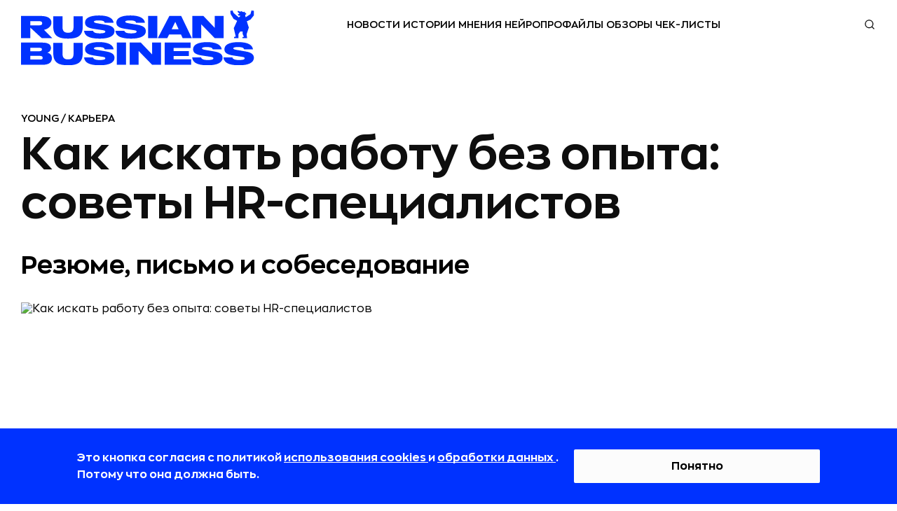

--- FILE ---
content_type: text/css
request_url: https://static.rbcdn.ru/static/CACHE/css/output.4b57f10584aa.css
body_size: 38925
content:
body,html{font-kerning:none;font-feature-settings:"kern" 0;padding:0}html{line-height:1.15;-webkit-text-size-adjust:100%;margin:0}body{margin:0 auto;min-width:320px;color:#000;width:100%;position:relative;font-style:normal;font-smoothing:antialiased;background-color:#fff}[type=checkbox],[type=radio],html{box-sizing:border-box;padding:0}main.overlay{filter:brightness(.5);background:rgba(0,0,0,.5)}a{background-color:transparent;text-decoration:none;color:inherit;transition:border-bottom-color .3s,opacity .3s}button,input,optgroup,select,textarea{font-family:inherit;font-size:100%;line-height:1.15;margin:0}button,input{overflow:visible}button,select{text-transform:none}[type=button],[type=reset],[type=submit],button{-webkit-appearance:button}button{transition:opacity .3s;cursor:pointer}a:focus,a:hover,button:focus,button:hover{opacity:.7;text-decoration:none}img{height:auto;max-width:100%;border-style:none}*,:after,:before{box-sizing:inherit}.modal,.modal-backdrop{top:0;bottom:0;left:0;right:0}.modal,.modal-open{overflow:hidden}.modal{display:none;position:fixed;z-index:1050;-webkit-overflow-scrolling:touch;outline:0}.article__item-number{position:absolute;top:0;left:0;font-size:16px;font-weight:500;line-height:20px;color:transparent}.article__item-number--themes{top:11px}@media (min-width:768px){.article__item-number{color:transparent;top:3px;font-size:18px;line-height:22px}.article__item-number--themes{top:23px}}.com-block__block__full_width{width:100%}.com-block{display:flex;flex-direction:row;justify-content:center}.com-block__block{height:auto;display:block;position:relative;float:left;width:100%}@media (min-width:768px){.com-block{order:1;margin-left:0;width:100%;border-bottom:none}}@media (min-width:1024px){.com-block{order:2;text-align:center}}@media (min-width:1220px){.com-block{padding-left:0}.com-block__block:last-child{display:block}}@media (max-width:767px){.com-block{flex-direction:column;text-align:center}}@font-face{font-family:Zona Pro;src:url(/static/fonts/ZonaPro-Regular.woff2?01fe08008447) format("woff2"),url(/static/fonts/ZonaPro-Regular.woff?01fe08008447) format("woff");font-weight:400;font-style:normal;font-display:swap}@font-face{font-family:Zona Pro;src:url(/static/fonts/ZonaPro-SemiBold.woff2?01fe08008447) format("woff2"),url(/static/fonts/ZonaPro-SemiBold.woff?01fe08008447) format("woff");font-weight:600;font-style:normal;font-display:swap}@font-face{font-family:Zona Pro;src:url(/static/fonts/ZonaPro-Bold.woff2?01fe08008447) format("woff2"),url(/static/fonts/ZonaPro-Bold.woff?01fe08008447) format("woff");font-weight:700;font-style:normal;font-display:swap}@font-face{font-family:Zona Pro;src:url(/static/fonts/ZonaPro-Black.woff2?01fe08008447) format("woff2"),url(/static/fonts/ZonaPro-Black.woff?01fe08008447) format("woff");font-weight:900;font-style:normal;font-display:swap}@font-face{font-family:Inter;src:url(/static/fonts/Inter-Regular.woff2?01fe08008447) format("woff2"),url(/static/fonts/Inter-Regular.woff?01fe08008447) format("woff");font-weight:400;font-style:normal;font-display:swap}@font-face{font-family:Inter;src:url(/static/fonts/Inter-Medium.woff2?01fe08008447) format("woff2"),url(/static/fonts/Inter-Medium.woff?01fe08008447) format("woff");font-weight:500;font-style:normal;font-display:swap}:root{--zona-pro:"Zona Pro",sans-serif;--inter:"Inter",sans-serif}.banner__top__before{display:none;z-index:1040;position:relative}.banner__top__before-inner{display:block;margin:0 auto}@media (min-width:1220px){.banner__top__before{display:block}}.mobile_top_banner{font-family:var(--zona-pro);width:100%;position:sticky;top:0;text-align:center;height:40px;z-index:999}.mobile_top_banner a{width:100%;height:100%;display:flex;align-items:center;justify-content:center;font-size:15px;padding-right:5%}.mobile_top_banner .closeBtn{position:absolute;top:0;right:15px;font-size:34px}.mobile_top_banner .closeBtn:after{display:inline-block;content:"\00d7"}@media (min-width:768px){.mobile_top_banner{display:none}}@media (max-width:767px){.mobile_top_banner{display:block}}@media (max-width:660px){.mobile_top_banner a{font-size:14px;padding-right:10%;padding-left:5%}}.global-header{position:sticky;z-index:1000;padding:0;background-color:#fff}.without_mobile_top_banner{top:0}.with_mobile_top_banner{top:40px}.btn{display:inline-block;margin:0;padding:0;text-align:center;text-transform:uppercase;vertical-align:top;border:none;border-radius:0;box-shadow:none;background-image:none;background-color:transparent;cursor:pointer}header{padding:20px 0}.top-panel{z-index:1000;height:72px;display:flex;width:1180px;margin:0 auto}.user-block{display:flex;align-items:center;height:48px;gap:4px}.user-block div{width:40px;height:48px}.user-block__item{display:block;position:relative;height:29px;font-size:0;background-repeat:no-repeat;background-position:50%;background-size:18px}.user-block__item--user{display:flex;align-items:center;justify-content:center;font-size:10px;line-height:12px;color:#333;background:0 0;cursor:pointer}.user-block__item--search{background-image:url(/static/redesign_new/icon-search.svg?b63f88f2762a)}.user-block__item--hamburger{font-family:var(--zona-pro);text-transform:uppercase;text-decoration:underline!important;color:#ff0404;font-weight:600;font-size:10px;line-height:18px;align-self:flex-start;height:auto}.logo,.logo a{display:flex;align-items:center}.logo__logo{z-index:3}.logo__logo div img{width:100%;height:100%}.top-panel .logo{height:78px;width:333px;margin-right:auto;align-self:center}.top-panel .logo a{width:100%;height:100%}.top-panel .top-panel-wr{width:auto;height:29px;position:absolute;left:calc(50% - 147px)}.top-panel .top-panel-wr a{float:left}.top-panel__list{position:relative;display:flex;justify-content:flex-end;align-items:center;gap:32px;width:100%;height:100%;margin:0;padding:0;list-style:none;box-sizing:border-box;color:#fff}.top-panel__list:after{display:none}.top-panel__item{display:flex;gap:6px;height:100%;overflow-y:hidden}.top-panel__dropdown-content{display:none}.top-panel__link{display:block;height:100%;padding:0 2px 2px;line-height:30px;z-index:3;cursor:pointer;font-family:var(--zona-pro);font-weight:600;font-size:14px;text-transform:uppercase;color:#000}.submenu__search{width:18px;height:18px}.submenu__search__show{width:calc(100% - 446px);height:48px;position:absolute;right:0;z-index:1000;top:29px}.submenu__search__input{font-family:var(--zona-pro);display:none;position:absolute;right:0;top:-5px;z-index:1000;width:210px;height:29px;padding:6px 12px;background-color:#fff;border:1px solid #ccc;border-radius:4px;transition:border-color .15s ease-in-out,box-shadow .15s ease-in-out;font-weight:400;font-size:16px;line-height:150%;box-shadow:none;color:#000}.show{display:block!important}.submenu__search__input-mobile{font-family:var(--zona-pro);font-weight:400;font-size:16px;line-height:150%;box-shadow:none;width:100%;background:#f1f1f1;margin-bottom:40px;border:none;padding:10px 12px;color:#000}.submenu__search__input-mobile:focus,.submenu__search__input:focus{outline:0;border:none}.submenu__search__input.show{display:block!important;width:100%;min-width:155px;height:100%;top:0;font-size:16px;padding:0;background-image:none}.submenu__search__close{display:none}.submenu__search__close.show{display:block!important;position:absolute;top:12px;right:0;z-index:1001;width:12px;height:12px;cursor:pointer}.page-header{display:block;height:52px;padding:10px 32px;background:#f2f3f5;border-bottom:1px solid #e7e8ea}.page-header.page-header-desktop{display:none}.page-header__wrapper{position:relative;display:flex;align-items:center;justify-content:space-between;height:32px}.mobile-menu{display:none}.mobile-menu--show{right:0;width:100%;padding:70px 75px 60px 30px;top:72px;display:flex;position:absolute;z-index:11;box-sizing:border-box;font-family:Zona Pro,sans-serif;font-size:16px;line-height:24px;font-weight:400;background-color:#fdfcfc;overflow-y:scroll}.mobile-menu--show::-webkit-scrollbar{display:none}.mobile-menu__wrapper{display:flex;gap:100px}.mob-menu-list__title{min-width:150px;padding:9px 0;font-size:16px;font-weight:600;text-transform:uppercase}.mob-menu-list__list{padding:0;list-style:none;margin:0}.mob-menu-list__item{padding:14px 0 16px}.user-block__item--close,.user-block__item--hamburger--hide{display:none}.user-block__item--close--show{display:block;width:24px;font-size:0!important;background-image:url(/static/redesign_new/close-icon.svg?b63f88f2762a);height:24px;background-repeat:no-repeat;background-size:20px;margin:0 14px;align-self:center}@media (min-width:768px){.with_mobile_top_banner{top:0}}@media (min-width:1221px){.top-panel{position:relative}.logo{align-items:flex-start}.user-block__item--hamburger{display:none}}@media (max-width:1360px){.top-panel{width:100%;padding:0 30px}.user-block{margin-right:22px}.submenu__search__show{width:calc(100% - 523px)}.submenu__search__close.show,.submenu__search__input.show{margin-right:22px}}@media (max-width:1220px){.top-panel .top-panel-wr,.user-block__item--search{display:none}.mobile-menu--show{top:108px;height:calc(100dvh - 72px);padding:80px 30px 12px}.mobile-menu__wrapper{flex-direction:column;gap:0;width:100%}.mob-menu-list ul>li{display:none}.mob-menu-list.opened ul>li{display:flex}.mob-menu-list:not(.opened) .mob-menu-list__title:after{transform:rotate(180deg) scaleX(-1)}.mob-menu-list__title:after{content:url(https://static.rbcdn.ru/static/new_generation/redesign/icon-arrow-top.svg);position:absolute;right:37px}.mob-menu-list__title__without-accord:after{content:none}}@media (max-width:768px){header{padding:0}.top-panel{height:64px}.logo__logo div img{width:192px;height:45px}.submenu__search__show{width:calc(100% - 233px)}.mobile-menu--show{top:64px;height:calc(100dvh - 64px);padding:80px 40px 12px 30px}}@media (max-width:600px){.top-panel{padding:0 12px;margin-bottom:10px}.top-panel .logo{margin-left:0}.user-block{margin-right:4px}.submenu__search__close.show,.submenu__search__input.show{margin-right:12px}.mobile-menu--show{padding:20px 12px 12px}.mob-menu-list__title:after{right:26px}.submenu__search__show{width:calc(100% - 24px)}}progress{vertical-align:baseline}.progressbar__wrapper{max-width:1180px;display:block;position:relative;margin:0 auto}.progressbar__wrapper .progressbar{display:none;width:100%;margin:0;position:absolute;left:0;top:0;height:4px;appearance:none;border:none;background-color:#c4c4c4;color:#ef3124!important;box-shadow:inset 1px 1px 1px rgba(0,0,0,.3);z-index:10}.progressbar__wrapper .progressbar::-webkit-progress-bar{background-color:transparent;z-index:10}.progressbar__wrapper .progressbar::-webkit-progress-value{background-color:#ef3124;z-index:10}@media (max-width:600px){.progressbar__wrapper .progressbar{display:block}}.page-content{display:block;width:1180px;background:#fff}.page-content--indent{margin:0 auto;padding-top:44px}@media (max-width:600px){.page-content{width:100%}.page-content--indent{margin:0;padding:36px 12px 0}}@media (min-width:840px) and (max-width:1150px){.page-content{width:780px}}@media (min-width:600px) and (max-width:840px),(min-width:1150px) and (max-width:1360px){.page-content{width:100%}.page-content--indent{margin:0;padding:48px 30px 0}}.page-main__banner{display:none}@media (min-width:1220px){.page-main__banner{display:block;width:100%;margin-bottom:8px}}.page-main__banner.page-main__banner__article__aside{position:-webkit-sticky;position:sticky;top:120px;width:300px;transform:translateX(-10px)}.article-mobile-share-button,.article-mobile-share-menu,.article-mobile-share-popup__copy{display:none}#mobile-share{width:20px;height:16px}#mobile-close{width:14px;height:14px}.article-header__wrap{position:relative}.article-header__wrap--l2{display:flex;width:fit-content;overflow:hidden}.article-header__container{position:relative;margin-bottom:24px}@media (max-width:1220px){.article-header__container{margin-bottom:0}}.article-header__container--template-2 .article-header__rubric-label{top:95px}.article-header__rubric-label{position:absolute;top:15px;left:0;height:24px;z-index:1}.article-header__rubric-label svg{position:absolute;height:100%;width:100%;z-index:-1}.article-header__rubric-label span{display:block;font-size:16px;font-weight:600;line-height:25px;color:#fff;text-transform:uppercase;padding:0 20px 0 22px}@media (min-width:768px){.article-header__container--template-2 .article-header__rubric-label{top:100px}.article-header__rubric-label{top:20px}}@media (min-width:1024px){.article-header__container--template-2 .article-header__rubric-label{top:201px}.article-header__rubric-label{top:20px}}@media (min-width:1220px){.article-header__container--template-2 .article-header__rubric-label{top:331px}.article-header__rubric-label{top:30px}}#article-feed{font-family:var(--zona-pro)}@media (min-width:1221px){.article-header{position:relative;width:1180px;margin:0 0 50px}}@media (max-width:840px){.article-header{width:100%}}.article-header__rubric-category{display:flex;align-items:center;gap:16px;margin-bottom:8px;font-weight:600;font-size:14px;line-height:18px;letter-spacing:0;text-transform:uppercase;color:#000}@media (max-width:600px){.article-header__rubric-category{gap:8px;font-size:10px;line-height:14px}}.article-header__rubric-update-date{margin:18px 0 8px;font-family:var(--zona-pro);font-weight:400;font-size:14px;line-height:129%;color:#75757d}.article-header__rubric-update-date span{font-weight:700}@media (max-width:600px){.article-header__rubric-update-date{margin:8px 0;font-size:10px;line-height:180%}}.article-header__rubric-title{margin-top:0;margin-bottom:32px;font-weight:700;font-size:64px;line-height:70px;color:#0e0e0e;word-wrap:break-word}@media (max-width:600px){.article-header__rubric-title{margin-bottom:16px;font-size:40px;line-height:40px;hyphens:auto}}.article-header__rubric-subtitle{margin-bottom:32px;font-weight:700;font-size:36px;line-height:42px;word-wrap:break-word}@media (max-width:600px){.article-header__rubric-subtitle{margin-bottom:8px;flex-direction:column;gap:4px;font-size:20px;line-height:24px}}.article-header__wrap--rubric{width:1180px;height:885px}@media (min-width:841px) and (max-width:1220px){.article-header__wrap--rubric{width:auto;height:100%;aspect-ratio:1.33333333}}@media (max-width:840px){.article-header__wrap--rubric{width:100%;height:auto;aspect-ratio:1.33333333}}.article-header__wrap--rubric img{width:100%;height:100%}.article-header__wrap--image-source{position:absolute;left:0;top:100%;display:inline-block;margin-top:8px;font-size:12px;line-height:18px;color:#75757d}@media (max-width:1220px){.article-header__wrap--image-source{position:relative;margin:8px 0 12px}}@media (max-width:600px){.article-header__wrap--image-source{margin:8px 0}}.article-header__image-source--text-bold{font-weight:700}.article-header__author{position:absolute;right:0;top:100%;max-width:280px;margin-top:20px;display:flex;flex-direction:row;gap:12px}@media (min-width:841px) and (max-width:1220px){.article-header__author{position:relative;margin-bottom:20px}}@media (max-width:840px){.article-header__author{position:static;max-width:none;margin-top:16px;margin-bottom:16px}}@media (max-width:600px){.article-header__author{font-size:12px;line-height:16px}}.article-header__author-avatar{min-width:60px;height:60px;flex-direction:column;align-items:center;justify-content:center;overflow:hidden;border-radius:50%;background-color:grey}.article-header__author-info{display:flex;flex-grow:1;flex-direction:column;gap:4px}.article-header__author-textby{display:inline-block}.article-header__author-name{font-weight:700}.partners-marker{display:inline-block;padding:5px;width:141px;height:20px;background:#0034ff;font-family:var(--zona-pro);font-weight:600;font-size:10px;line-height:105%;letter-spacing:.03em;text-align:center;color:#fff;text-transform:none}@media (max-width:600px){.partners-marker{padding:4px 5px;width:169px;height:auto;font-size:12px;letter-spacing:.04em}}.article{display:flex;align-items:flex-start;justify-content:space-between}.article__container--main{width:780px;padding-left:100px;box-sizing:border-box}@media (max-width:840px){.article__container--main{width:100%}}@media (max-width:600px){.article__container--main{padding-left:0}}.article__container--content{width:100%;position:relative}.article__square-banner-axis{width:100px;position:absolute;top:0;bottom:16px;left:calc(-50vw - -530px)}@media (min-width:1150px) and (max-width:1360px){.article__square-banner-axis{left:-110px}}@media (min-width:880px) and (max-width:1149px){.article__square-banner-axis{left:calc(-50vw - -330px)}}@media (min-width:601px) and (max-width:879px){.article__square-banner-axis{left:-115px}}@media (max-width:600px){.article__square-banner-axis{display:none}}.article__square-banner-axis-mob{display:none;width:100px;position:absolute;top:0;right:0;bottom:16px}@media (max-width:600px){.article__square-banner-axis-mob{display:block}}.article__square-banner{width:100px;height:100px;position:sticky;top:128px;z-index:1}@media (max-width:768px){.article__square-banner{top:140px}}.square-banner-close{width:24px;height:24px;border-radius:50%;position:absolute;top:-12px;right:-12px;z-index:100;cursor:pointer}.article__container--side-block{display:none}@media (min-width:1150px){.article__container--side-block{display:flex;flex-direction:column;gap:24px;align-self:normal;width:280px;padding-top:190px}}.no-head-image{margin-top:-82px}.article-continue-intro:after{display:inline-block;width:14px;height:8px;content:"";background:url(/static/new_generation/img/arrow-continue.svg);margin-left:10px;margin-right:6px}.article-continue{width:95%;margin-bottom:24px;padding:12px 24px 12px 12px;border:1px solid #d5d6dc;font-family:var(--zona-pro);font-weight:400;font-size:16px;line-height:150%;color:#0e0e0e}.article-continue-text{color:#ef3124}.article__introduction{margin:0 0 32px;font-family:var(--zona-pro);font-weight:400;font-size:24px;line-height:28px;color:#0032ff}@media (max-width:600px){.article__introduction{font-size:20px;line-height:25px}}.article__introduction p{margin:0 0 16px}.article__introduction a[target=_blank]{border-bottom:2px solid #ef3124}.article__content-end{height:1px}@media (min-width:768px){.article__content-block{margin-top:3px;font-size:18px}}.article__content-block hr{margin:20px 0}.article__content-block a[target=_blank]{border-bottom:2px solid}.article__content-block span[style*="#0032ff"] a[target=_blank]{border-bottom:2px solid #ef3124}.article__content-block h1{font-family:var(--zona-pro)!important;font-weight:700;font-size:32px;line-height:131%;color:#000!important;word-wrap:break-word;margin:32px 0 24px}@media (max-width:600px){.article__content-block h1{font-size:20px;line-height:130%}}.article__content-block h2{font-family:var(--zona-pro)!important;font-weight:700;font-size:24px;line-height:125%;color:#000!important;word-wrap:break-word;margin:32px 0 24px}@media (max-width:600px){.article__content-block h2{font-weight:600;font-size:20px;line-height:26px}}.article__content-block h3{font-family:var(--zona-pro)!important;font-weight:700;font-size:20px;line-height:130%;color:#000!important;word-wrap:break-word;text-align:left!important;margin:24px 0 12px}@media (max-width:600px){.article__content-block h3{font-weight:600;font-size:16px;line-height:22px}}.article__content-block p{font-family:var(--zona-pro)!important;font-weight:400;font-size:16px;line-height:150%;color:rgba(3,3,6,.88);margin:0 0 16px}@media (max-width:600px){.article__content-block p{margin-bottom:12px}}.article__content-block ul:not(.article__slider){padding-left:24px;margin:24px 0}.article__content-block ol>li,.article__content-block ul:not(.article__slider)>li{font-weight:400;font-size:16px;line-height:150%;color:#0e0e0e}.article__content-block ul:not(.article__slider)>li{padding-left:12px;margin-bottom:16px}.article__content-block ol>li{font-weight:400;font-size:16px;line-height:150%;color:#0e0e0e}.article__content-block ol{list-style-type:none;counter-reset:num;padding-left:32px;margin:24px 0}.article__content-block ol>li{padding-left:8px;margin-bottom:16px}.article__content-block ol>li:before{content:counter(num);counter-increment:num;display:inline-block;margin-left:-32px;margin-right:23px;font-family:var(--zona-pro);font-weight:400;font-size:16px;line-height:150%}.article__content-block ol>li:last-child{margin:0}.article__content-block .article__advice,.article__content-block .tags-banner{display:block;overflow:hidden;background:#fdfcfc;padding:32px;margin-bottom:32px;border-radius:2px;border:1px solid #d5d6dc;border-left:5px solid #0032ff}@media (max-width:600px){.article__content-block .article__advice,.article__content-block .tags-banner{padding:20px;margin-bottom:20px}}.article__content-block .tags-banner__title{font-family:var(--zona-pro);font-weight:700;font-size:20px;line-height:130%;color:#0e0e0e}.article__content-block .article__advice,.article__content-block .tags-banner__paragraph,.article__content-block table{font-family:var(--zona-pro);font-weight:400;font-size:16px;line-height:150%;color:#0e0e0e}.article__content-block table{width:100%;table-layout:auto;border-spacing:0;overflow-x:hidden}.article__content-block table tr:nth-of-type(2n){background:#f2f3f5}.article__content-block table td,.article__content-block table th{padding:12px 12px 14px;text-align:left}@media (max-width:600px){.article__content-block table,.article__table__wrapper{overflow-x:auto}}.article__table__wrapper{width:100%;margin:24px 0;overflow-x:hidden}.aside-ads-block__desktop,.aside-ads-block__mobile{text-align:center;margin:0 auto}.aside-ads-block__mobile{display:none}@media (max-width:767px){.aside-ads-block__mobile{display:block;width:300px;margin:0 auto}}@media (max-width:320px){.aside-ads-block__mobile{width:100%}}.aside-ads-block__desktop{display:none}@media (min-width:768px){.aside-ads-block__desktop{display:block;width:100%;margin:0}}.aside-ads-block__desktop__article{display:none}@media (min-width:768px){.aside-ads-block__desktop__article{display:block;width:100%}}.aside-ads-block__pre_comment{display:none}@media (max-width:767px){.aside-ads-block__pre_comment{display:block;margin:0 auto;text-align:center}}.aside-ads-block__article{display:none}@media (min-width:768px){.aside-ads-block__article{display:block}}@media (max-width:767px){.aside-ads-block__article{width:240px;margin:0 auto}}.article__container--side-block .aside-ads-block__article{width:300px}.article__bottom-banner{display:flex;align-items:center;justify-content:center;margin-bottom:24px}@media (max-width:767px){.article__bottom-banner{margin-bottom:16px}}@media (max-width:600px){.article__bottom-banner{display:none}}.js-adv-metrics{margin-bottom:32px}.popular{display:block}.popular__container,.programms__container{display:flex;flex-direction:column;gap:16px;padding:24px;background:#f2f3f5;font-family:var(--zona-pro)}.popular__header,.programms__title{margin:0;font-weight:600;font-size:18px;line-height:156%;color:#0e0e0e}.popular__title{display:block}.popular__title,.programms__date{margin:0 0 8px;font-weight:600;font-size:14px;line-height:129%;color:#0e0e0e}.popular__subtitle,.programms__item-title{margin:0;font-weight:400;font-size:16px;line-height:150%;color:#0e0e0e}.programms__link-container{margin:0}.programms__link{display:flex;gap:8px;align-items:center}.programms__link span{font-weight:600;font-size:16px;line-height:150%;color:#0e0e0e}.article__facts-block{display:block}@media (max-width:600px){.article__facts-block{display:none}}.article__facts-block h3{font-size:18px;line-height:28px;font-weight:600;color:#0032ff;margin:0 0 24px}.article__facts-block ol{list-style-type:none;counter-reset:my-counter;padding-left:0}.article__facts-block li{counter-increment:my-counter;margin-bottom:16px;padding:0 23px 0 25px;position:relative;font-size:16px;line-height:24px;font-weight:700}.article__facts-block li:before{content:counter(my-counter) " ";position:absolute;left:0;font-size:16px;line-height:24px;font-weight:600;color:#0032ff}a.fancybox[target=_blank]{border-bottom:none}.fancybox-wrap{z-index:8200}.fancybox-close:after{display:block;width:24px;height:24px;content:url(/static/redesign/icon-close.svg?01fe08008447)}.fancybox-close{width:32px;height:32px;position:absolute;top:8px;right:8px;display:flex;align-items:center;justify-content:center;border-radius:50%;background:rgba(0,0,0,.5)}.fancybox-skin{padding:0!important;background-color:transparent}.photo-caption{font-family:var(--zona-pro);font-weight:400;font-size:12px;line-height:150%;color:#75757d!important;text-align:left!important;margin-bottom:32px!important}.article-photo{margin:32px 0 8px!important}.article__content-block .article__quote-author-photo{border-radius:50%;width:48px;height:48px}@media (max-width:600px){.article__content-block .article__quote-author-photo{width:32px;height:32px}}.article__quote-author-block{display:flex;align-items:center;gap:13px}.article__quote-author-photo-block{flex-shrink:0;height:48px}@media (max-width:600px){.article__quote-author-photo-block{height:32px}}.article__content-block .article__quote-author{font-size:24px;font-weight:600;line-height:30px;text-align:left}@media (max-width:600px){.article__content-block .article__quote-author{font-size:20px;line-height:28px}}.article__content-block .article__quote-author-position{margin-bottom:30px;width:100%;font-size:12px;font-weight:500;line-height:18px;text-align:center;color:#828282;display:block}@media (min-width:768px){.article__content-block .article__quote-author-position{font-size:13px}}.article__quote-wrap{padding:32px 0;margin-left:-100px}@media (max-width:600px){.article__quote-wrap{padding:24px 0;flex-direction:column;gap:16px;margin-left:0}.article__quote-wrap svg{width:35px;height:35px}}.article__quote{margin:0 0 16px;width:fit-content}.article__quote,.article__quote p{font-weight:700;font-size:24px;line-height:32px;color:rgba(3,3,6,.88)}.article__quote p{margin-bottom:16px;font-family:var(--inter)}.article__information-icon{cursor:pointer;color:#0034ff}.article__information-message{flex-direction:column;gap:4px;justify-content:space-between;z-index:1;display:flex;position:absolute;width:200px;min-height:64px;padding:9px 10px;border:1px solid #f3f3f3;box-shadow:0 7px 10px 0 rgba(0,0,0,.06);background:#fff;font-family:var(--zona-pro);font-style:italic;font-weight:600;font-size:12px;line-height:136%;letter-spacing:.01em;color:#000;opacity:0;visibility:hidden;transform:translateY(10px);transition:opacity .3s ease,visibility .3s ease,transform .3s ease}.article__information-message.visible{opacity:1;visibility:visible;transform:translateY(0)}.article__tooltip-logo{align-self:flex-end;width:34px;height:34px}@media (max-width:600px){.article__tooltip-logo{width:24px;height:24px}}.rsContainer,.rsOverflow,.rsVisibleNearbyWrap{-webkit-tap-highlight-color:transparent;height:100%}.rsOverflow{float:left}.rsArrow,.rsThumbsArrow{cursor:pointer}.rsArrow,.rsNav,.rsThumbsArrow{opacity:1;-webkit-transition:opacity .3s linear;-moz-transition:opacity .3s linear;-o-transition:opacity .3s linear;transition:opacity .3s linear}.rsWebkit3d .rsABlock,.rsWebkit3d .rsAbsoluteEl,.rsWebkit3d .rsBtnCenterer,.rsWebkit3d .rsContainer,.rsWebkit3d .rsLink,.rsWebkit3d .rsOverflow,.rsWebkit3d .rsPreloader,.rsWebkit3d .rsSlide,.rsWebkit3d .rsThumbs,.rsWebkit3d img{-webkit-backface-visibility:hidden}.rsOverflow,.rsVisibleNearbyWrap{width:100%;position:relative;overflow:hidden}.rsVisibleNearbyWrap .rsOverflow{position:absolute;left:0;top:0}.rsFade.rsWebkit3d .rsContainer,.rsFade.rsWebkit3d .rsSlide,.rsFade.rsWebkit3d img{-webkit-transform:none}.rsContainer{position:relative;width:100%}.rsWebkit3d .rsSlide{-webkit-transform:translateZ(0)}.rsSlide{position:absolute;left:0;top:0;display:block;overflow:hidden;height:100%;width:100%}.article__content-block .article-slider__about{font-weight:600}.article__content-block .article-slider__slide:nth-child(n+2){display:none}.article-slider{position:relative;width:680px;height:560px;margin:8px 0;font-family:var(--zona-pro);font-weight:400;font-size:14px;line-height:150%;color:grey}@media (max-width:600px){.article-slider{width:100%;height:calc(69.75vw + 20px);font-size:10px}}@media (max-width:599px){.article-slider{height:calc(71.75vw + 38.5px)}}@media (min-width:601px) and (max-width:840px){.article-slider{width:100%;height:calc(73.25vw - 48.08px)}}.article__content-block .article-slider__image{position:relative;width:100%;height:auto;aspect-ratio:1.33333333;display:flex;align-items:center;justify-content:center}.article__content-block .article-slider__image img{position:absolute;object-fit:contain;top:0;left:0;width:100%;height:100%}.article__content-block .article-slider__description{margin-top:11px}@media (max-width:600px){.article__content-block .article-slider__description{margin-top:5px}}.article__content-block .article-slider__text{line-height:110%}.article__content-block .article-slider .rsArrow{position:absolute;top:465px;-webkit-transform:translateZ(0);transform:translateZ(0);will-change:transform}@media (max-width:600px){.article__content-block .article-slider .rsArrow{display:none!important}}@media (min-width:601px) and (max-width:840px){.article__content-block .article-slider .rsArrow{top:calc(75.5vw - 168.7px)}}.article__content-block .article-slider .rsArrowLeft{right:50px}.article__content-block .article-slider .rsArrowRight{right:5px}.article__content-block .article-slider .rsArrowIcn{width:40px;height:40px;background:#fff}.article__content-block .article-slider .rsArrowLeft .rsArrowIcn{content:url(/static/redesign/chevron-left.svg?a6fd3605d482)}.article__content-block .article-slider .rsArrowLeft .rsArrowIcn:hover{content:url(/static/redesign/chevron-left-blue.svg?a6fd3605d482)}.article__content-block .article-slider .rsArrowRight .rsArrowIcn{content:url(/static/redesign/chevron-left.svg?a6fd3605d482);transform:rotate(180deg)}.article__content-block .article-slider .rsArrowRight .rsArrowIcn:hover{content:url(/static/redesign/chevron-left-blue.svg?a6fd3605d482);transform:rotate(180deg)}.custom-bullets{width:fit-content;position:absolute;top:5px;left:5px;right:0;text-align:start;z-index:0;pointer-events:auto;background-color:#fff;-webkit-transform:translateZ(0);transform:translateZ(0);will-change:transform}.custom-bullets .rsBullet{display:inline-block;width:8px;height:8px;margin:10px;background-color:grey;border-radius:50%;cursor:pointer;font-size:0;transition:background-color .3s ease}@media (max-width:600px){.custom-bullets .rsBullet{width:5px;height:5px;margin:6px}}.custom-bullets .rsBullet.active{background-color:#0034ff}.custom-bullets .rsBullet:hover{opacity:.7}.article__cover-info,.article__cover-info p{font-family:var(--zona-pro)!important;font-weight:400!important;font-size:14px!important;line-height:129%!important;color:#75757d!important;margin:32px 0!important}.article__cover-info span{font-size:inherit!important}.article__cover-info a{color:#75757d!important}.article__share-button{border:1px solid #d5d6dc;background:#fdfcfc;border-radius:2px;padding:0 28px;margin:32px 0;width:fit-content;height:48px;display:flex;gap:8px;align-items:center;justify-content:center;font-family:var(--zona-pro);font-weight:600;font-size:16px;line-height:150%;text-align:center;color:#0e0e0e}@media (max-width:600px){.article__share-button{width:100%;padding:0;margin:40px 0}}.article__share-button:hover{cursor:pointer}.copy-toast{border-radius:2px;width:fit-content;height:32px;position:fixed;top:-100px;left:50%;box-shadow:0 4px 12px 0 rgba(0,0,0,.24);background:#0032ff;padding:6px 10px;z-index:10000;opacity:0;transform:translateX(-50%);transition:top .3s ease-out,opacity .3s ease-out;word-wrap:break-word;font-family:var(--zona-pro);font-weight:600;font-size:14px;line-height:129%;color:#fff;pointer-events:none;white-space:nowrap}.copy-toast.show{top:24px;opacity:1}.article__tg-channel{margin:32px 0;padding:16px 0;width:100%;height:56px;font-family:var(--inter);font-weight:400;font-size:14px;line-height:143%;color:#000}.article__tg-channel a{display:inline-flex;border-bottom:2px solid #0032ff}@media (max-width:600px){.article__tg-channel{margin:24px 0;padding:0 4px;height:52px;font-size:16px;line-height:137%;color:rgba(3,3,6,.88)}}@media (max-width:767px){.main-banner__block{padding:5px 0}}@media (min-width:768px){.main-banner__block{padding:0;height:auto;width:32.4286%;margin:0 auto}}@media (min-width:1024px){.main-banner__block{margin:0 auto}}@media (min-width:1220px){.main-banner__block{width:100%;margin:0 auto}.aside-ads-block{margin-bottom:20px}}.article__addition-themes-title.ya-grid-template{display:none}.article__addition-themes{padding:32px 0;background:#0032ff;width:100vw;margin-left:calc(-50vw - -590px)}.article__addition-themes-container{width:100%;margin:auto;font-family:var(--zona-pro);color:#fff}.article__addition-themes-title__wrapper{height:48px;padding:0 calc(50vw - 590px);display:flex;gap:16px;justify-content:space-between;align-items:center;margin-bottom:32px}.article__addition-themes-title__img{width:40px;height:40px}.article__addition-themes-title{margin:0;font-weight:700;font-size:52px;line-height:56px}.article__addition-themes-list *{flex-shrink:0}.article__addition-themes-list{margin:0;padding:0 calc(50vw - 590px);overflow:auto;list-style:none;display:flex;gap:24px}.article__addition-themes-list::-webkit-scrollbar{display:none}.article__addition-themes-item{font-family:var(--zona-pro);width:280px;padding:24px 0;display:flex;flex-direction:column;gap:16px;box-sizing:content-box}.article__addition-themes-item a{font-weight:700;font-size:20px;line-height:130%}.article__addition-themes-announce{font-weight:400;font-size:16px;line-height:150%}.article__addition-themes-date{font-weight:400;font-size:12px;line-height:150%;color:hsla(0,0%,100%,.5019607843137255)}.article__addition-themes-indent{height:32px}@media (max-width:330px){.article__addition-themes{width:auto;margin-left:0!important}}@media (max-width:600px){.article__addition-themes{margin-left:-12px}.article__addition-themes-list,.article__addition-themes-title__wrapper{padding:0 12px}.article__addition-themes-title{font-size:24px;line-height:30px}}@media (min-width:840px) and (max-width:1150px){.article__addition-themes{margin-left:calc(-50vw - -390px)}.article__addition-themes-list,.article__addition-themes-title__wrapper{padding:0 calc(50vw - 390px)}}@media (min-width:600px) and (max-width:840px),(min-width:1150px) and (max-width:1360px){.article__addition-themes{margin-left:-30px}.article__addition-themes-list,.article__addition-themes-title__wrapper{padding:0 30px}}#cookie-consent{display:flex;box-sizing:border-box;position:fixed;padding:30px 110px;z-index:9999;bottom:-150px;left:0;right:0;width:100%;background:#0032ff;gap:32px;align-items:center;justify-content:space-between;transition:bottom .5s ease-out,opacity .3s ease;opacity:0}#cookie-consent.show-window{bottom:0;opacity:1}#cookie-consent-text{margin:0;width:691px;font-family:var(--zona-pro);font-weight:700;font-size:16px;line-height:150%;color:#fff}#cookie-consent-text a{text-decoration:underline;text-decoration-skip-ink:none}#cookie-accept{border:none;flex-shrink:0;border-radius:2px;padding:0 28px;width:351px;height:48px;background:#fcfcfc;font-family:var(--zona-pro);font-weight:700;font-size:16px;line-height:150%;color:#000}@media (max-width:1100px){#cookie-consent{padding:30px 32px}}@media (max-width:600px){#cookie-consent{flex-direction:column;padding:24px 12px}#cookie-accept,#cookie-consent-text{width:100%}}@media (min-width:600px) and (max-width:1100px){#cookie-accept{flex-shrink:1}}.page-footer,.page-footer__wrapper{position:relative}.page-footer{display:block}.page-footer__wrapper{display:flex;flex-direction:column}.footer-rb{background:#0e0e0e;padding:32px 30px;font-family:var(--zona-pro);font-weight:400;font-size:16px;line-height:150%;color:#75757d}.footer-rb-list{display:flex;gap:16px;align-items:center;justify-content:space-between}.footer-rb-list__left-side{display:flex;width:100%;flex-wrap:wrap}.logo--footer-container{margin-bottom:32px}.logo--footer-container .logo{align-items:center}.logo--footer{width:153px;height:auto}.logo__logo--footer{margin:0;height:32px}.footer-rb-list__items{width:100%;margin-bottom:12px}.footer-rb-list__items,.footer-rb-list__items_first,.footer-rb-list__items_second{display:flex}.footer-rb-list__items_first .footer-rb-list__item,.footer-rb-list__items_second .footer-rb-list__item{color:#fff;text-align:left}.footer-info-wrapper{background:#27272a;padding:0 30px}.footer-info{margin:32px 0 48px;display:flex;gap:100px;font-family:var(--zona-pro);font-weight:400;font-size:14px;line-height:129%;color:#a0a1a9}.footer-info p{margin:0;flex:1;font-size:14px}.footer-info p a{text-decoration:underline;text-decoration-skip-ink:none}.footer-rb-list__item{padding:12px;min-width:84px;text-align:center;flex-shrink:0}#footer-rb-tags-container{display:flex;width:81.5vw;overflow:hidden}@media (min-width:1401px){#footer-rb-tags-container{width:1140px}}@media (max-width:1040px){#footer-rb-tags-container{flex-direction:column}}@media (min-width:601px) and (max-width:1040px){#footer-rb-tags-container{height:696px;gap:24px}}@media (max-width:600px){#footer-rb-tags-container{height:480px;gap:0}}@media (min-width:601px) and (max-width:1040px){#footer-rb-tags-container.all-tags{height:1272px}}@media (max-width:600px){#footer-rb-tags-container.all-tags{height:864px}}#footer-rb-more-tags-btn{width:48px;height:48px;display:flex;align-items:center;justify-content:center;flex-shrink:0}@media (max-width:1040px){#footer-rb-more-tags-btn{display:none}}#footer-rb-more-tags-btn-mob{display:flex;gap:10px}@media (min-width:1041px){#footer-rb-more-tags-btn-mob{display:none}}#footer-rb-more-tags-btn-mob:hover,#footer-rb-more-tags-btn:hover{opacity:.7;cursor:pointer}@media (max-width:1040px){.footer-rb-list{height:fit-content;align-items:flex-start}.footer-rb-list__left-side{gap:28px;width:auto;flex-direction:column;align-items:start}.footer-info{flex-direction:column;gap:16px}.footer-rb-list__items{flex-direction:column;gap:24px;order:2}.footer-rb-list__items_first{flex-direction:column;order:1}.footer-rb-list__items_second{flex-direction:column;order:3}}@media (max-width:1040px){.footer-rb-list__item{text-align:left;align-self:flex-start}}@media (max-width:600px){.footer-rb-list__item{padding:12px 12px 12px 0}}@media (max-width:600px){.footer-rb-list__left-side{gap:0}.logo--footer-container{margin-bottom:14px}.footer-rb{padding:24px 12px 12px}.footer-info-wrapper{padding:0 12px}.footer-rb-list__items{gap:0}}@media (max-width:500px){.footer-rb{order:1}.footer-info-wrapper{order:3}.footer-rb-list{flex-direction:column;gap:24px}.logo--footer .logo__logo div img{width:100%;height:100%}}@media (max-width:1179px){.floor-ad_banner{display:none}}@media (min-width:1180px){.floor-ad_banner_mobile{display:none}}body{overflow-x:hidden}template{display:none}@media (max-width:600px){.top-panel{margin-bottom:0}}textarea{overflow:auto;resize:vertical}a.new-sa-banner img{width:100%!important}

--- FILE ---
content_type: application/javascript
request_url: https://static.rbcdn.ru/static/CACHE/js/output.857751562eff.js
body_size: 968
content:
function menuDisplay(){const screenWidth=window.innerWidth;const isDesktop=screenWidth>1220;const topPanelWr=document.querySelector('.top-panel-wr');const submenuSearch=document.querySelector('.submenu__search');const hamburger=document.querySelector('.user-block__item--hamburger');const closeBtn=document.querySelector('.user-block__item--close');const mobileMenu=document.querySelector('.mobile-menu');if(isDesktop){if(topPanelWr)topPanelWr.style.display='';if(submenuSearch)submenuSearch.style.display='';if(hamburger)hamburger.style.display='none';if(closeBtn)closeBtn.style.display='none';if(mobileMenu)mobileMenu.style.display='none';}else{if(topPanelWr)topPanelWr.style.display='none';if(submenuSearch)submenuSearch.style.display='none';if(hamburger)hamburger.style.display='';if(closeBtn)closeBtn.style.display='';if(mobileMenu)mobileMenu.style.display='';}}
document.addEventListener('DOMContentLoaded',function(){menuDisplay();});window.addEventListener('resize',function(){menuDisplay();});window.addEventListener('orientationchange',function(){setTimeout(menuDisplay,100);});;